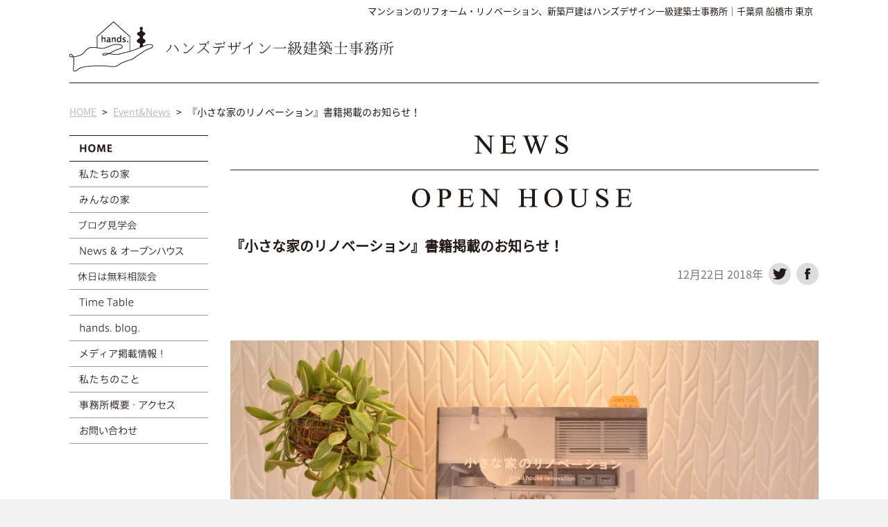

--- FILE ---
content_type: text/html; charset=UTF-8
request_url: https://www.hands-a-design.jp/event/5242.html
body_size: 14849
content:
<!doctype html><head prefix="og: http://ogp.me/ns# fb: http://ogp.me/ns/fb# article: http://ogp.me/ns/article#">
<html lang="ja">
<head>
<meta charset="UTF-8">
<title>『小さな家のリノベーション』書籍掲載のお知らせ！ | ハンズデザイン一級建築士事務所</title>
<meta name="viewport" content="width=device-width">

<link rel="stylesheet" type="text/css" media="all" href="https://www.hands-a-design.jp/wp21/wp-content/themes/hands_v3/style.css" />
<link rel="stylesheet" media="screen and (min-width: 501px)" href="https://www.hands-a-design.jp/wp21/wp-content/themes/hands_v3/css/all.css">
<link rel="stylesheet" media="screen and (min-width: 501px)" href="https://www.hands-a-design.jp/wp21/wp-content/themes/hands_v3/css/news.css">
<link rel="stylesheet" media="screen and (max-width: 500px) and (min-width: 0px)" href="https://www.hands-a-design.jp/wp21/wp-content/themes/hands_v3/css/all_sp.css">
<link rel="stylesheet" media="screen and (max-width: 500px) and (min-width: 0px)" href="https://www.hands-a-design.jp/wp21/wp-content/themes/hands_v3/css/news_sp.css">
<link rel="stylesheet" href="http://maxcdn.bootstrapcdn.com/font-awesome/4.7.0/css/font-awesome.min.css">

<!-- OGP -->
<meta property='og:locale' content='ja_JP'>
<!-- app_id -->
<meta property='fb:app_id' content='admins'>
<meta property='og:site_name' content='住まいづくりとリノベーションはハンズデザイン一級建築士事務所'>
<meta property="og:title" content="『小さな家のリノベーション』書籍掲載のお知らせ！">
<meta property="og:description" content="2018年12月にエクスナレッジより発売された本「小さな家のリノベーション」にハンズデザインの「Iさんの家」が紹介されました。とても良い本ですのでご紹介を兼ねて少し感想を書いてみたいと思います。 リノ">
<meta property="og:url" content="https://www.hands-a-design.jp/event/5242.html">
<meta property="og:type" content="article">
<meta property="article:publisher" content="https://www.facebook.com/hands.a.design">
<meta property="og:image" content="https://www.hands-a-design.jp/wp21/wp-content/uploads/2018/12/TKS_6687-848x520.jpg">
<meta name="twitter:card" content="summary_large_image">
<!-- <meta name="twitter:site" content="@ID"> -->
<!-- /OGP -->

<meta name="keywords" content="hands,ハンズ,デザイン,一級建築士事務所,千葉県,船橋市" />
<meta name="description" content="2018年12月にエクスナレッジより発売された本「小さな家のリノベーション」にハンズデザインの「Iさんの家」が紹介されました。とても良い本ですのでご紹介を兼ねて少し感想を書いてみたいと思います。 リノベーションというタイトルから、住まいのデ" />
<meta name='robots' content='max-image-preview:large' />
<link rel='dns-prefetch' href='//s.w.org' />
<link rel="alternate" type="application/rss+xml" title="住まいづくりとリノベーションはハンズデザイン一級建築士事務所 &raquo; フィード" href="https://www.hands-a-design.jp/feed/" />
<link rel="alternate" type="application/rss+xml" title="住まいづくりとリノベーションはハンズデザイン一級建築士事務所 &raquo; コメントフィード" href="https://www.hands-a-design.jp/comments/feed/" />
<link rel='stylesheet' id='wp-block-library-css'  href='https://www.hands-a-design.jp/wp21/wp-includes/css/dist/block-library/style.min.css?ver=5.8.12' type='text/css' media='all' />
<link rel="https://api.w.org/" href="https://www.hands-a-design.jp/wp-json/" /><link rel="alternate" type="application/json" href="https://www.hands-a-design.jp/wp-json/wp/v2/posts/5242" /><link rel="canonical" href="https://www.hands-a-design.jp/event/5242.html" />
<link rel='shortlink' href='https://www.hands-a-design.jp/?p=5242' />
<link rel="alternate" type="application/json+oembed" href="https://www.hands-a-design.jp/wp-json/oembed/1.0/embed?url=https%3A%2F%2Fwww.hands-a-design.jp%2Fevent%2F5242.html" />
<link rel="alternate" type="text/xml+oembed" href="https://www.hands-a-design.jp/wp-json/oembed/1.0/embed?url=https%3A%2F%2Fwww.hands-a-design.jp%2Fevent%2F5242.html&#038;format=xml" />
<style type="text/css">.recentcomments a{display:inline !important;padding:0 !important;margin:0 !important;}</style></head>
<body id="top">

<!-- Global site tag (gtag.js) - Google Analytics -->
<script async src="https://www.googletagmanager.com/gtag/js?id=UA-114668750-1"></script>
<script>
  window.dataLayer = window.dataLayer || [];
  function gtag(){dataLayer.push(arguments);}
  gtag('js', new Date());

  gtag('config', 'UA-114668750-1');
</script>

<div id="fb-root"></div>
<script>(function(d, s, id) {
  var js, fjs = d.getElementsByTagName(s)[0];
  if (d.getElementById(id)) return;
  js = d.createElement(s); js.id = id;
  js.src = "//connect.facebook.net/ja_JP/sdk.js#xfbml=1&version=v2.7&appId=255934497884347";
  fjs.parentNode.insertBefore(js, fjs);
}(document, 'script', 'facebook-jssdk'));</script>

<!-- header st -->

<header>

<h1 class="catch_copy"><a href="https://www.hands-a-design.jp/">マンションのリフォーム・リノベーション、新築戸建はハンズデザイン一級建築士事務所｜千葉県 船橋市 東京</a></h1>

<div id="logo"><a href="https://www.hands-a-design.jp/"><img src="https://www.hands-a-design.jp/wp21/wp-content/themes/hands_v3/img/header/logo.png" alt="マンションのリフォーム・リノベーション、新築戸建はハンズデザイン一級建築士事務所"/></a></div>

</header>

<!-- header end -->
<!-- contents st -->
<div id="contents">

<div id="breadcrumb"><ul><li itemscope itemtype="http://data-vocabulary.org/Breadcrumb"><a href="https://www.hands-a-design.jp/"  itemprop="url"><span itemprop="title">HOME</span></a></li><li>&gt;</li><li itemscope itemtype="http://data-vocabulary.org/Breadcrumb"><a href="https://www.hands-a-design.jp/category/event/"  itemprop="url"><span itemprop="title">Event&amp;News</span></a></li><li>&gt;</li><li>『小さな家のリノベーション』書籍掲載のお知らせ！</li></ul></div>


<div id="contents_in">
<!-- main_contents st -->
<main>

<div class="title">
<img src="https://www.hands-a-design.jp/wp21/wp-content/themes/hands_v3/img/news/title.jpg" alt="Nwes＆オープンハウス"/>
</div>

<div class="news_s">

<article>
<section class="entry_title">
<h1><a href="https://www.hands-a-design.jp/event/5242.html">『小さな家のリノベーション』書籍掲載のお知らせ！</a></h1>
<aside class="date">
<ul>
<li>12月22日 2018年</li>
<li class="sns"><a href="https://twitter.com/share?url=https://www.hands-a-design.jp/event/5242.html&text=『小さな家のリノベーション』書籍掲載のお知らせ！｜ハンズデザイン一級建築士事務所（千葉県 船橋市）" target="_blank"><img src="https://www.hands-a-design.jp/wp21/wp-content/themes/hands_v3/img/all/twitter.png" alt=""/></a></li>
<li class="sns"><a href="https://www.facebook.com/sharer/sharer.php?u=https://www.hands-a-design.jp/event/5242.html" target="_blank"><img src="https://www.hands-a-design.jp/wp21/wp-content/themes/hands_v3/img/all/facebook.png" alt=""/></a></li>
</ul>
</aside>
</section>

<section class="entry">

<img loading="lazy" class="aligncenter size-large wp-image-5243" src="https://www.hands-a-design.jp/wp21/wp-content/uploads/2018/12/TKS_6687-848x520.jpg" alt="TKS_6687" width="848" height="520" srcset="https://www.hands-a-design.jp/wp21/wp-content/uploads/2018/12/TKS_6687-848x520.jpg 848w, https://www.hands-a-design.jp/wp21/wp-content/uploads/2018/12/TKS_6687-424x260.jpg 424w, https://www.hands-a-design.jp/wp21/wp-content/uploads/2018/12/TKS_6687-768x471.jpg 768w, https://www.hands-a-design.jp/wp21/wp-content/uploads/2018/12/TKS_6687.jpg 1772w" sizes="(max-width: 848px) 100vw, 848px" />
<p>2018年12月にエクスナレッジより発売された本「小さな家のリノベーション」にハンズデザインの「Iさんの家」が紹介されました。とても良い本ですのでご紹介を兼ねて少し感想を書いてみたいと思います。</p>
<p>リノベーションというタイトルから、住まいのデザインに関する本なのかとイメージするかもしれませんが、この本からはそれ以上に暮らしや生活のリアリティが伝わってきます。生活感、という言葉はどこか良くないイメージがありますが、この本のたくさんの写真からは良い意味で確かな生活感の肌触りが伝わってきます。</p>
<p>タイトルの通り、60㎡前後のコンパクトな住まいの生活の事例はとてもユニークでたくましく、思い切ったアイディアを発見することができ非常に面白いです。そうだ、これで十分なんだ！と写真から伝わる居心地の良さに納得させられます。</p>
<p>暮らす場所を大きくするのではなく、自分たちの居場所を納得して充実させることに目を向けさせてくれる１冊です。丁寧に家具や照明、商品などの解説もされていて情報量も多くとても多面的な内容で何度も見返して楽しめると思います。</p>
<p>一家に１冊の良書です。是非皆さんも書店で手に取ってみてください！</p>

</section>
</article>

</div>

<ul class="contact">
<li><a class="telhref" href="tel:0474067077"><span><img src="https://www.hands-a-design.jp/wp21/wp-content/themes/hands_v3/img/all/contact_01.png" alt="tel：047-406-7077"/></span></a></li>
<li><a href="https://www.hands-a-design.jp/contact/"><img src="https://www.hands-a-design.jp/wp21/wp-content/themes/hands_v3/img/all/contact_02_off.png" alt="メールでのお問い合わせ"/></a></li>
</ul>

<div class="nav_s">
<div class="next_s"><a class="next_posts" href="https://www.hands-a-design.jp/event/5261.html" rel="next"><img src="https://www.hands-a-design.jp/wp21/wp-content/themes/hands_v3/img/news/next_off.png" alt="新しい記事" /></a></div>
<div class="previous_s"><a class="previous_posts" href="https://www.hands-a-design.jp/event/5196.html" rel="prev"><img src="https://www.hands-a-design.jp/wp21/wp-content/themes/hands_v3/img/news/back_off.png" alt="過去の記事" /></a></div>
</div>


</main>
<!-- main_contents end -->

<!-- menu st -->
<div id="side">

<nav class="main_menu">
<ul>
<li><a href="https://www.hands-a-design.jp/"><img src="https://www.hands-a-design.jp/wp21/wp-content/themes/hands_v3/img/menu/menu_0_off.png" alt="HOME"/></a></li>
<li><a href="https://www.hands-a-design.jp/myhome/"><img src="https://www.hands-a-design.jp/wp21/wp-content/themes/hands_v3/img/menu/menu_1_1_off.png" alt="私たちの家"/></a></li>
<li><a href="https://www.hands-a-design.jp/their-home/"><img src="https://www.hands-a-design.jp/wp21/wp-content/themes/hands_v3/img/menu/menu_2_1_off.png" alt="みんなの家"/></a></li>
<li><a href="https://www.hands-a-design.jp/on-blog/"><img src="https://www.hands-a-design.jp/wp21/wp-content/themes/hands_v3/img/menu/menu_10_1_off.png" alt="ブログ見学会"/></a></li>
<li><a href="https://www.hands-a-design.jp/event/"><img src="https://www.hands-a-design.jp/wp21/wp-content/themes/hands_v3/img/menu/menu_3_off.png" alt="News＆オープンハウス"/></a></li>
<li><a href="https://www.hands-a-design.jp/event/640.html"><img src="https://www.hands-a-design.jp/wp21/wp-content/themes/hands_v3/img/menu/menu_11_1_off.png" alt="休日は無料相談会"/></a></li>
<li><a href="https://www.hands-a-design.jp/timetable/"><img src="https://www.hands-a-design.jp/wp21/wp-content/themes/hands_v3/img/menu/menu_4_off.png" alt="Time Table"/></a></li>
<li><a href="https://www.hands-a-design.jp/blog/"><img src="https://www.hands-a-design.jp/wp21/wp-content/themes/hands_v3/img/menu/menu_5_off.png" alt="Blog"/></a></li>
<li><a href="https://www.hands-a-design.jp/media/"><img src="https://www.hands-a-design.jp/wp21/wp-content/themes/hands_v3/img/menu/menu_9_off.png" alt="メディア掲載情報！"/></a></li>
<li><a href="https://www.hands-a-design.jp/office/"><img src="https://www.hands-a-design.jp/wp21/wp-content/themes/hands_v3/img/menu/menu_6_off.png" alt="私たちのこと"/></a></li>
<li><a href="https://www.hands-a-design.jp/office/#office"><img src="https://www.hands-a-design.jp/wp21/wp-content/themes/hands_v3/img/menu/menu_7_off.png" alt="事務所概要・アクセス"/></a></li>
<li><a href="https://www.hands-a-design.jp/contact/"><img src="https://www.hands-a-design.jp/wp21/wp-content/themes/hands_v3/img/menu/menu_8_off.png" alt="お問い合わせ"/></a></li>
</ul>
</nav>
</div>
<!-- menu end -->

</div>
</div>
<!-- contents end -->

<!-- footer st -->
<footer>
<div id="footer_info_out">
<div id="footer_info">
<div class="sns2">
<a href="https://www.facebook.com/hands.a.design/"><img src="https://www.hands-a-design.jp/wp21/wp-content/themes/hands_v3/img/sns_facebook.png" alt="Facebook" /></a>
<a href="https://www.instagram.com/hands.a.design/"><img src="https://www.hands-a-design.jp/wp21/wp-content/themes/hands_v3/img/sns_insta.png" alt="Instagram" /></a>
<a href="https://www.pinterest.jp/handsadesign/"><img src="https://www.hands-a-design.jp/wp21/wp-content/themes/hands_v3/img/sns_pinterest.png" alt="Pinterest" /></a>
<a href="https://www.youtube.com/channel/UC-ILM1SD1KgtZ4KpPyedCRg"><img src="https://www.hands-a-design.jp/wp21/wp-content/themes/hands_v3/img/sns_youtube.png" alt="Youtube" /></a>
<a href="https://handsdesign.official.ec"><img src="https://www.hands-a-design.jp/wp21/wp-content/themes/hands_v3/img/sns_base.png" alt="BASE" /></a>
</div>
<p class="company_en">hands. architects design</p>
<div id="footer_info_in">
<div>
<h3 class="company_jp">株式会社 ハンズデザイン一級建築士事務所</h3>
</div>
<div>
<p class="company_address">〒273-0041 千葉県 船橋市 旭町 6-3-1-317　[ <a href="https://www.hands-a-design.jp/contact/">お問い合わせ</a> ]　[ <a href="https://www.hands-a-design.jp/office//#office">アクセス</a> ]</p>
</div>
</div>
</div>
</div>

<div class="copyright">Copyright &copy; 2012–2026 <a href="https://www.hands-a-design.jp/"> hands. architects design.</a></div>

</footer>
<!-- footer end -->

<script type="text/javascript" src="https://www.hands-a-design.jp/wp21/wp-content/themes/hands_v3/sf/jquery-2.2.0.min.js"></script>
<script type="text/javascript" src="https://www.hands-a-design.jp/wp21/wp-content/themes/hands_v3/sf/rollover.js"></script>
<script type="text/javascript" src="https://www.hands-a-design.jp/wp21/wp-content/themes/hands_v3/sf/tel.js"></script>

<script type='text/javascript' src='https://www.hands-a-design.jp/wp21/wp-includes/js/wp-embed.min.js?ver=5.8.12' id='wp-embed-js'></script>

</body>
</html>

--- FILE ---
content_type: text/css
request_url: https://www.hands-a-design.jp/wp21/wp-content/themes/hands_v3/style.css
body_size: 2779
content:
@charset "utf-8";
/*
Theme Name: hands. architects designl Ver 3.0.0
Theme URI: http://www.hands-a-design.jp
Description: <a href="http://www.hands-a-design.jp">株式会社 ハンズデザイン一級建築士事務所</a> 用 WordPress のテーマ
Version: 3.0.0/2016.06.10-2016.07.30
Author: DESIGN Oil
Author URI: http://www.design-oil.com/
*/

/* Copyright (C) GRAPHIC & WEB DESIGN OFFICE DESIGN Oil. */


@import url(http://fonts.googleapis.com/earlyaccess/notosansjapanese.css);

@font-face {
 font-family: 'Noto Sans Japanese';
 font-style: normal;
 font-weight: 400;
 src: local('NotoSansJP-Regular.otf'),
      url(//fonts.gstatic.com/ea/notosansjapanese/v6/NotoSansJP-Regular.woff2) format('woff2'),
      url(//fonts.gstatic.com/ea/notosansjapanese/v6/NotoSansJP-Regular.woff) format('woff'),
      url(//fonts.gstatic.com/ea/notosansjapanese/v6/NotoSansJP-Regular.otf) format('opentype');
 }


html, body, div, span, applet, object, iframe, h1, h2, h3, h4, h5, h6, p, blockquote, pre, a, abbr, acronym, address, big, cite, code, del, dfn, em, img, ins, kbd, q, s, samp, small, strike, strong, sub, sup, tt, var, b, u, i, center, dl, dt, dd, ol, ul, li, fieldset, form, label, legend, table, caption, tbody, tfoot, thead, tr, th, td, article, aside, canvas, details, embed, figure, figcaption, footer, header, main, menu, nav, output, ruby, section, summary, time, mark, audio, video {
	-webkit-text-size-adjust: 100%;
	margin: 0;
	padding: 0;
	border: 0;
	font-style: normal;
	font-weight: 400;
	vertical-align: baseline;
}

html {
	overflow-y: scroll;
	font-family: 'Noto Sans Japanese', Verdana, Roboto, "Droid Sans", "游ゴシック", YuGothic, "ヒラギノ角ゴ ProN W3", "Hiragino Kaku Gothic ProN", "メイリオ", Meiryo, sans-serif;
	-moz-text-size-adjust: none;
	-ms-text-size-adjust: 100%;
	-webkit-text-size-adjust: 100%;
	text-size-adjust: 100%;
	font-size: 10px;
	color: #231815;
}

body {
	text-align: center;
	margin: 0px;
	padding: 0px;
}

main, article, aside, details, figcaption, figure, footer, header, menu, nav, section {
	display: block;
}

*, *:before, *:after {
	box-sizing: border-box;
}

blockquote, q {
	quotes: none;
}

blockquote:before, blockquote:after, q:before, q:after {
	content: none;
}

input, textarea {
	margin: 0;
	padding: 0;
}

input[type="button"], input[type="submit"], input[type="search"], input[type="reset"] {
	-webkit-appearance: none;
}

ol, ul {
	list-style: none;
}

table {
	border-collapse: collapse; 
	border-spacing: 0;
	width: 100%;
}

caption, th {
	text-align: left;
}

.clearfix:after {
	content: "";
	clear: both;
	display: block;
}

img {
	max-width:100%;
	height: auto;
	width :auto;
	vertical-align: bottom;
}

a:focus {
	outline:none;
}

a {
	transition: 0.8s;
}

a:hover {
	transition: 0.3s;
}

.sns2 {
	float: right;
	margin: 0px 0 0 0;
}

.sns2 img {
	margin: 0 0 0 10px;
}

--- FILE ---
content_type: text/css
request_url: https://www.hands-a-design.jp/wp21/wp-content/themes/hands_v3/css/all.css
body_size: 2556
content:
@charset "utf-8";

/*
Copyright (C) hands. architects design -http://www.hands-a-design.jp-
*/



body {
	min-width: 1112px;
	background-color: #F2F2F2;
}


/* headerここから */

header {
	background-color: #FFFFFF;
}

.catch_copy {
	width: 1080px;
	margin: 0px auto 0px;
	padding: 8px;
	font-size: 130%;
	line-height: 120%;
	text-align: right;
	font-weight: 200;
}

.catch_copy a {
	color: #231815;
	text-decoration: none;
	font-weight: 200;
}

#logo {
	width: 1080px;
	margin: 0px auto 0px;
	padding: 0px 0px 16px;
	text-align: left;
	border-bottom: 1px solid #231815;
}

/* headerここまで */


/* contentsここから */

#contents {
	background-color: #FFFFFF;
}


#contents_in {
	width: 1112px;
	margin: 0px auto;
	padding: 24px 0px 120px;
	display: -webkit-box; /* Android 2~4 */
	display: -webkit-flex;
	display: flex;
	flex-direction: row-reverse;
}


main {
	width: 848px;
	margin: 0px 16px 0px 0px;
}


#side {
	width: 200px;
	margin: 0px 32px 0px 16px;
}

.main_menu {
	width: 200px;
}

.main_menu li {
	border-bottom: 1px solid #9797A6;
}

.main_menu li:first-child {
	border-top: 1px solid #231815;
	border-bottom: 1px solid #231815;
}


/* ###パンクズここから### */

#breadcrumb {
	width: 1080px;
	margin: 0px auto 0px;
	padding: 24px 0px 0px;
}

#breadcrumb ul {
	display: -ms-flexbox; /* IE10 */
	display: -webkit-box; /* Android 2~4 */
	display: -webkit-flex;
	display: flex;
}

#breadcrumb li {
	margin: 8px 8px 0px 0px;
	font-size: 140%;
	line-height: 140%;
}

#breadcrumb li a {
	text-decoration: underline;
	color: #BBBBBB;
}

#breadcrumb li a:hover {
	color: #231815;
}

/* ###パンクズここまで### */

/* contentsここまで */


/* footerここから */

footer {
	padding: 0px 0px 40px;
}

#footer_info_out {
	background-color: #DDDDDD;
	padding: 16px 0px;
}

#footer_info {
	width: 1080px;
	margin: 0px auto;
	text-align: left;
}

#footer_info_in {
	display: -webkit-box; /* Android 2~4 */
	display: -webkit-flex;
	display: flex;
}

.company_en {
	margin: 0px 0px 4px;
	color: #444444;
	font-weight: 600;
	font-size: 140%;
	line-height: 120%;
}

.company_jp {
	font-size: 150%;
	line-height: 120%;
}

.company_address {
	font-size: 140%;
	line-height: 120%;
	margin: 2px 0px 0px 24px;
}

.company_address a {
	text-decoration: underline;
	color: #555555;
}

.company_address a:hover {
	text-decoration: underline;
	color: #231815;
}


.copyright {
	width: 1080px;
	margin: 120px auto 0px;
	text-align: left;
	color: #AAAAAA;
	font-size: 140%;
	line-height: 120%;
	font-weight: 200;
}

.copyright a {
	text-decoration: none;
	color: #AAAAAA;
	font-weight: 200;
}

/* footerここまで */

--- FILE ---
content_type: text/css
request_url: https://www.hands-a-design.jp/wp21/wp-content/themes/hands_v3/css/news.css
body_size: 3950
content:
@charset "utf-8";

/*
Copyright (C) hands. architects design -http://www.hands-a-design.jp-
*/

/* コンテンツここから */

.title {
	text-align: left;
}

.news {
}

.news article {
	margin: 40px 0px 0px;
	padding: 0px 0px 40px;
	border-bottom: 1px solid #231815;
}


/* オープンハウスここから */

.open_house {
	margin: 40px 0px;
}


/* 記事のタイトルここから */

.entry_title {
}

.entry_title h1 {
	font-size: 200%;
	line-height: 160%;
	text-align: justify;
	text-justify: inter-ideograph;
	font-weight: 600;
}

.entry_title h1 a {
	color: #231815;
	text-decoration: none;
	font-weight: 600;
}

.entry_title h1 a:hover {
	color: #777777;
	text-decoration: underline;
}

.entry_title .date {
	margin: 8px 0px 0px;
}

.entry_title .date ul {
	display: -webkit-box; /* Android 2~4 */
	display: -webkit-flex;
	display: flex;
	-webkit-box-pack: end; /* Android 2~4 */
	-webkit-justify-content: flex-end;
	justify-content: flex-end;
	-webkit-box-align: center; /* Android 2~4 */
	-webkit-align-items: center; /* 縦方向中央揃え（Safari用） */
	align-items: center; /* 縦方向中央揃え */
}

.entry_title .date li {
	margin: 0px 0px 8px 8px;
	font-size: 160%;
	line-height: 160%;
	color: #777777;
}

.entry_title .date .sns {
	width: 32px;
	height: 32px;
	overflow: hidden;
	border-radius: 50%;
}


/* 記事の本文ここから */

.entry {
	margin: 32px 0px 0px;
}

.entry h2 {
	margin: 80px 40px 24px;
	font-size: 200%;
	line-height: 160%;
	text-align: justify;
	text-justify: inter-ideograph;
	font-weight: 600;
}

.entry h3 {
	margin: 56px 40px 24px;
	font-size: 180%;
	line-height: 160%;
	text-align:justify;
	text-justify:inter-ideograph;
	font-weight: 600;
}

.news h4 {
	margin: 40px 40px 24px;
	font-size: 160%;
	line-height: 160%;
	text-align:justify;
	text-justify:inter-ideograph;
	font-weight: 600;
}

.entry h5 {
	margin: 24px 40px 24px;
	font-size: 160%;
	line-height: 160%;
	text-align:justify;
	text-justify:inter-ideograph;
}


.entry p {
	margin: 24px 40px 24px;
	font-size: 140%;
	line-height: 160%;
	text-align:justify;
	text-justify:inter-ideograph;
}

.entry p a {
	color: #231815;
	text-decoration: underline;
}

.entry p a:hover {
	color: #777777;
	text-decoration: underline;
}


.entry img {
	margin: 0px outo;
	padding: 40px 0px;
}

.entry a img {
	opacity: 1;
	transition: 0.8s;
}

.entry a:hover img {
	opacity: 0.7;
	transition: 0.3s;
}


/* ページナビここから */

.pagenation {
	width: 100%;
	margin: 80px auto 0px;
}

.pagenation ul {
	display: -webkit-box; /* Android 2~4 */
	display: -webkit-flex;
	display: flex;
	-webkit-box-pack: center; /* Android 2~4 */
	-webkit-justify-content: center;
	justify-content: center;
	-webkit-flex-flow: wrap;
	flex-flow: wrap;
}

.pagenation li {
	margin: 0px 4px 8px;
	font-size: 130%;
	line-height: 120%;
	vertical-align: middle;
}

.pagenation li:first-child {
    margin-left: 0;
}

.pagenation li.active {
	background-color: #666666;
	border: 1px solid #231815;
	color: #FFFFFF;
	padding: 8px 16px;
}

.pagenation li a {
	color: #231815;
	display: block;
	padding: 8px 16px;
	text-decoration: none;
	border: 1px solid #231815;
}

.pagenation li a:hover {
    background-color: #231815;
	border: 1px solid #231815;
    color: #FFFFFF;
}


/* シングル表示ここから */

.news_s {
}

.news_s article {
	margin: 40px 0px 0px;
	padding: 0px 0px 40px;
}


.contact {
	padding: 16px 0px;
	display: -webkit-box; /* Android 2~4 */
	display: -webkit-flex;
	display: flex;
	-webkit-box-pack: center; /* Android 2~4 */
	-webkit-justify-content: center;
	justify-content: center;
	background-color: #F2F2F2;
	border-radius: 4px;
}

.contact li {
}


.nav_s {
	margin: 40px 0px 0px;
	display: -webkit-box; /* Android 2~4 */
	display: -webkit-flex;
	display: flex;
	-webkit-box-pack: justify; /* Android 2~4 */
	-webkit-justify-content: space-between;
	justify-content: space-between;
}

.next_s {
	width: 200px;
	height: 40px;
}

.previous_s {
	width: 200px;
	height: 40px;
}

/* コンテンツここまで */

--- FILE ---
content_type: text/css
request_url: https://www.hands-a-design.jp/wp21/wp-content/themes/hands_v3/css/all_sp.css
body_size: 2433
content:
@charset "utf-8";

/*
Copyright (C) hands. architects design -http://www.hands-a-design.jp-
*/



body {
	background-color: #F2F2F2;
}


/* headerここから */

header {
	background-color: #FFFFFF;
	display: -webkit-box; /* Android 2~4 */
	display: -webkit-flex;
	display: flex;
	-webkit-flex-flow: wrap;
	flex-flow: wrap;
	-webkit-box-pack: center; /* Android 2~4 */
	-webkit-justify-content: center;
	justify-content: center;
}

.catch_copy {
	padding: 0px 8px 8px;
	font-size: 120%;
	line-height: 120%;
	text-align: center;
	font-weight: 100;
	order:2;
	border-bottom: 1px solid #231815;
}

.catch_copy a {
	color: #444444;
	text-decoration: none;
	font-weight: 100;
}

#logo {
	padding: 24px 16px;
	text-align: center;
}

#logo img {
}

/* headerここまで */


/* contentsここから */

#contents {
	background-color: #FFFFFF;
}


#contents_in {
}


main {
}


#side {
}

.main_menu {
	margin: 40px 0px 0px;
	padding: 40px 56px;
	background-color: #F2F2F2;
}

.main_menu li {
	border-bottom: 1px solid #9797A6;
}

.main_menu li:first-child {
	border-top: 1px solid #231815;
	border-bottom: 1px solid #231815;
}

.main_menu li img {
	max-width: 200px;
}


/* ###パンクズここから### */

#breadcrumb {
	margin: 0px 16px;
	padding: 8px 0px;
}

#breadcrumb ul {
	display: -ms-flexbox; /* IE10 */
	display: -webkit-box; /* Android 2~4 */
	display: -webkit-flex;
	display: flex;
}

#breadcrumb li {
	margin: 8px 8px 8px 0px;
	font-size: 110%;
	line-height: 110%;
}

#breadcrumb li a {
	text-decoration: underline;
	color: #BBBBBB;
}

#breadcrumb li a:hover {
	color: #231815;
}

/* ###パンクズここまで### */

/* contentsここまで */


/* footerここから */

footer {
	padding: 0px 0px 40px;
}

#footer_info_out {
	background-color: #DDDDDD;
	padding: 24px 8px;
}

#footer_info {
	margin: 0px 16px;
}

#footer_info_in {
}

.sns2 {
	float: none;
	margin: 0 0 20px 0;
}

.sns2 a:first-child img {
	margin-left: 0;
}

.company_en {
	margin: 0px 0px 4px;
	color: #444444;
	font-weight: 600;
	font-size: 120%;
	line-height: 120%;
}

.company_jp {
	font-size: 140%;
	line-height: 120%;
	font-weight: 600;
}

.company_address {
	margin: 16px 0px 0px;
	font-size: 120%;
	line-height: 120%;
	color: #555555;
}

.company_address a {
	text-decoration: underline;
	color: #555555;
}


.copyright {
	margin: 80px 8px 0px;
	color: #AAAAAA;
	font-size: 130%;
	line-height: 120%;
	font-weight: 100;
}

.copyright a {
	text-decoration: none;
	color: #AAAAAA;
	font-weight: 100;
}

/* footerここまで */

--- FILE ---
content_type: text/css
request_url: https://www.hands-a-design.jp/wp21/wp-content/themes/hands_v3/css/news_sp.css
body_size: 4050
content:
@charset "utf-8";

/*
Copyright (C) hands. architects design -http://www.hands-a-design.jp-
*/

/* コンテンツここから */

.title {
	margin: 0px 16px 0px;
	text-align: left;
}

.news {
	overflow: hidden;
}

.news article {
	padding: 40px 0px;
	border-top: 1px solid #231815;
}

.news article:first-child {
	border-top: 1px none #231815;
}


/* オープンハウスここから */

.open_house {
	margin: 40px 0px 0px;
}




/* 記事のタイトルここから */

.entry_title {
	margin: 0px 16px 0px;
}

.entry_title h1 {
	font-size: 180%;
	line-height: 160%;
	text-align: justify;
	text-justify: inter-ideograph;
	font-weight: 600;
}

.entry_title h1 a {
	color: #231815;
	text-decoration: none;
	font-weight: 600;
}

.entry_title h1 a:hover {
	color: #777777;
	text-decoration: underline;
}

.entry_title .date {
	margin: 8px 0px 0px;
}

.entry_title .date ul {
	display: -webkit-box; /* Android 2~4 */
	display: -webkit-flex;
	display: flex;
	-webkit-box-pack: end; /* Android 2~4 */
	-webkit-justify-content: flex-end;
	justify-content: flex-end;
	-webkit-box-align: center; /* Android 2~4 */
	-webkit-align-items: center; /* 縦方向中央揃え（Safari用） */
	align-items: center; /* 縦方向中央揃え */
}

.entry_title .date li {
	margin: 0px 0px 8px 8px;
	font-size: 140%;
	line-height: 160%;
	color: #777777;
}

.entry_title .date .sns {
	width: 24px;
	height: 24px;
	overflow: hidden;
	border-radius: 50%;
}


/* 記事の本文ここから */

.entry {
	margin: 32px 0px 0px;
}

.entry h2 {
	margin: 80px 40px 24px;
	font-size: 180%;
	line-height: 160%;
	text-align: justify;
	text-justify: inter-ideograph;
	font-weight: 600;
}

.entry h3 {
	margin: 56px 40px 24px;
	font-size: 160%;
	line-height: 160%;
	text-align:justify;
	text-justify:inter-ideograph;
	font-weight: 600;
}

.news h4 {
	margin: 40px 40px 24px;
	font-size: 150%;
	line-height: 160%;
	text-align:justify;
	text-justify:inter-ideograph;
	font-weight: 600;
}

.entry h5 {
	margin: 24px 40px 24px;
	font-size: 150%;
	line-height: 160%;
	text-align:justify;
	text-justify:inter-ideograph;
}


.entry p {
	margin: 24px 40px 24px;
	font-size: 140%;
	line-height: 160%;
	text-align:justify;
	text-justify:inter-ideograph;
}

.entry p a {
	color: #231815;
	text-decoration: underline;
}

.entry p a:hover {
	color: #777777;
	text-decoration: underline;
}


.entry img {
	margin: 0px outo;
	padding: 40px 0px;
}

.entry a img {
	opacity: 1;
	transition: 0.8s;
}

.entry a:hover img {
	opacity: 0.7;
	transition: 0.3s;
}


/* ページナビここから */

.pagenation {
	margin: 24px 0px 0px;
	padding: 24px 0px;
	border-top: 1px solid #231815;
}

.pagenation ul {
	margin: 0px 16px;
	display: -webkit-box; /* Android 2~4 */
	display: -webkit-flex;
	display: flex;
	-webkit-box-pack: center; /* Android 2~4 */
	-webkit-justify-content: center;
	justify-content: center;
	-webkit-flex-flow: wrap;
	flex-flow: wrap;
}

.pagenation li {
	margin: 0px 8px 12px;
	font-size: 130%;
	line-height: 120%;
	vertical-align: middle;
}

.pagenation li:first-child {
    margin-left: 0;
}

.pagenation li.active {
	background-color: #666666;
	border: 1px solid #231815;
	color: #FFFFFF;
	padding: 8px 16px;
}

.pagenation li a {
	color: #231815;
	display: block;
	padding: 8px 16px;
	text-decoration: none;
	border: 1px solid #231815;
}

.pagenation li a:hover {
    background-color: #231815;
	border: 1px solid #231815;
    color: #FFFFFF;
}


/* シングル表示ここから */

.news_s {
	overflow: hidden;
}

.news_s article {
	margin: 40px 0px 0px;
	padding: 0px 0px 40px;
}


.contact {
	padding: 8px 16px;
	background-color: #F2F2F2;
	border-radius: 4px;
}

.contact li {
	margin: 16px auto;
	max-width: 240px;
}


.nav_s {
	margin: 40px 16px 0px;
	display: -webkit-box; /* Android 2~4 */
	display: -webkit-flex;
	display: flex;
	-webkit-box-pack: justify; /* Android 2~4 */
	-webkit-justify-content: space-between;
	justify-content: space-between;
}

.next_s {
	margin: 0px 8px 0px 0px;
	max-width: 200px;
	max-height: 40px;
}

.previous_s {
	margin: 0px 0px 0px 8px;
	max-width: 200px;
	max-height: 40px;
}

/* コンテンツここまで */

--- FILE ---
content_type: application/javascript
request_url: https://www.hands-a-design.jp/wp21/wp-content/themes/hands_v3/sf/rollover.js
body_size: 1977
content:
$(function(){

    if (navigator.userAgent.indexOf('iPhone') > 0 || navigator.userAgent.indexOf('iPad') > 0 || navigator.userAgent.indexOf('iPod') > 0 || navigator.userAgent.indexOf('Android') > 0) {
    }else{    
        var h_on_sec = 500;
        var h_of_sec = 200;
        $("a").each(function(){
            if($(this).find("img[src*='_off.']").length){
                obj = $(this).find("img[src*='_off.']");
                url = obj.attr("src").replace("_off.", "_on.");
                cls = $(this).find("img").attr("class");

                img = $("<img>");
                img.attr("src", url);
                img.attr("width", obj.width());
                img.attr("height", obj.height());
                img.css({
                    "position":"absolute",
                    "opacity":0
                });
                img.addClass("on_img");
                if(cls != null) img.addClass(cls)
                
                if(jQuery.support.checkOn && jQuery.support.htmlSerialize && !window.globalStorage){ //Operaバグ対策
                    obj.before("<div style=\"display:inline-block;\" class=\"on_img\" ></div>");
                }
                obj.css("position", "relative").before(img);

                $(this).hover(
                    function(){
                        obj = $(this).find("img:not('.on_img')");
                        img = $(this).find("img.on_img");
                        img.attr("width", obj.width());
                        img.attr("height", obj.height());
                        img.stop(true, true).animate({opacity:"1"}, h_on_sec);
                        obj.stop(true, true).animate({opacity:"0"}, h_on_sec);
                    },
                    function(){
                        $(this).find("img.on_img").stop(true, true).animate({opacity:"0"}, h_of_sec);
                        $(this).find("img:not('.on_img')").stop(true, true).animate({opacity:"1"}, h_of_sec);
                    }
                );
                
            }
        });
    
    }

});